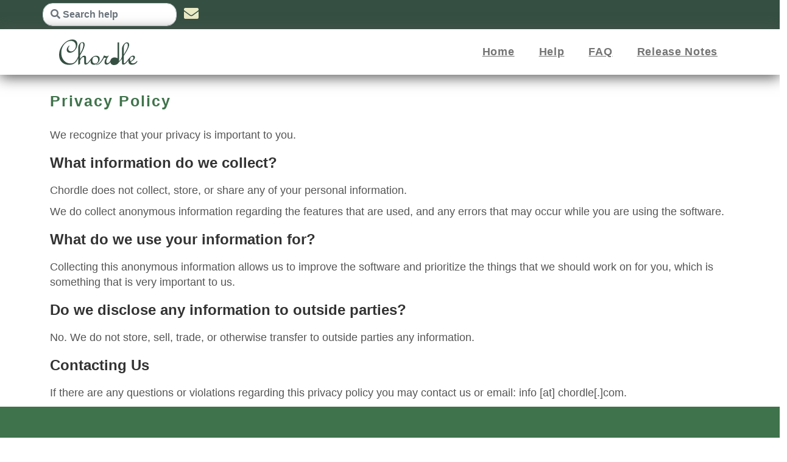

--- FILE ---
content_type: text/html
request_url: https://chordle.com/privacy
body_size: 4557
content:
<!DOCTYPE html>
<html lang="en-us">

  <head>
    <meta charset="utf-8">
<meta name="robots" content="all,follow">
<meta name="googlebot" content="index,follow,snippet,archive">
<meta name="viewport" content="width=device-width, initial-scale=1">

<title>Privacy Policy</title>
<meta name="author" content="Chordle" />




<meta name="keywords" content="chordle, Privacy policy, Data protection">


<meta name="description" content="Chordle Privacy Policy">

<meta name="generator" content="Hugo 0.148.1">


<link rel="stylesheet" href="https://use.fontawesome.com/releases/v5.11.2/css/all.css">
<link rel="stylesheet" href="https://cdn.jsdelivr.net/npm/bootstrap@5.2.2/dist/css/bootstrap.min.css" integrity="sha384-Zenh87qX5JnK2Jl0vWa8Ck2rdkQ2Bzep5IDxbcnCeuOxjzrPF/et3URy9Bv1WTRi" crossorigin="anonymous">






<link href="/css/main.min.css?1763158157" rel="stylesheet">




<link rel="shortcut icon" href="/img/favicon.ico" type="image/x-icon" />
<link rel="apple-touch-icon" href="/img/apple-touch-icon.png" />


<link rel="alternate" href="https://chordle.com/index.xml" type="application/rss+xml" title="Chordle">

    
  </head>

  <body>

    <div id="all">
        
<header>
  <div id="top">
    <div class="container">
      

<input type="search" class="form-control td-search-input" placeholder="&#xf002; Search help" aria-label="Search help"
    autocomplete="off" 
    data-offline-search-index-json-src="/offline-search-index.619dfc425d7dae150cde0f1d2245116d4fda64631b46e9cb07eaa6933eea86bb5c3f94490eb55fc8b940ed5a1afef174a64d9bf977bf59c25fe0ffe2499c92ad.json"
    data-offline-search-base-href="/"
    data-offline-search-max-results="5">
      <div class="social">
        
        <a href="mailto:info@chordle.com" target="_blank" style="opacity: 1;"><i class='fas fa-2x fa-envelope'></i></a>
        
      </div>
    </div>
  </div>
</header>


        <header class="navbar-affixed-top" data-spy="affix" data-offset-top="62">
  <div class="navbar navbar-expand-md" role="navigation" id="navbar">
    <div class="container-md container-flex">

      <a class="navbar-brand home" href="/">
        
        <img src="/img/logo.svg" alt="Privacy Policy logo" />
        
        <span class="sr-only">Privacy Policy - go to homepage</span>
      </a>

      <button type="button" class="navbar-toggler" data-toggle="collapse" data-target="#navigation"
        aria-controls="navbarSupportedContent" aria-expanded="false" aria-label="Toggle navigation">
        <span class="navbar-toggler-icon"></span>
      </button>

      <div class="navbar-collapse collapse" id="navigation">
        <ul class="navbar-nav navbar-right">
          

          
          
          

          

          

          

          <li class="nav-item ">
            <a class="nav-link" href="/">Home</a>
          </li>

          
          
          

          

          

          

          <li class="nav-item ">
            <a class="nav-link" href="/help/">Help</a>
          </li>

          
          
          

          

          

          

          <li class="nav-item ">
            <a class="nav-link" href="/faq/">FAQ</a>
          </li>

          
          
          

          

          

          

          <li class="nav-item ">
            <a class="nav-link" href="/release-notes/">Release Notes</a>
          </li>

          
        </ul>
      </div>

    </div>
  </div>
</header>



        <div id="heading-breadcrumbs">
    <div class="container">
        <div class="row">
            <div class="col-md-12">
                
                <h1>Privacy Policy</h1>
            </div>
        </div>
    </div>
</div>


        <div id="content">
            <div class="container">

                <div class="row">

                    <div class="col-md-12">

                        <div>
                          <p>We recognize that your privacy is important to you.</p>
<h2 id="what-information-do-we-collect">What information do we collect?</h2>
<p>Chordle does not collect, store, or share any of your personal information.</p>
<p>We do collect anonymous information regarding the features that are used, and any errors that may occur while you are using the software.</p>
<h2 id="what-do-we-use-your-information-for">What do we use your information for?</h2>
<p>Collecting this anonymous information allows us to improve the software and prioritize the things that we should work on for you, which is something that is very important to us.</p>
<h2 id="do-we-disclose-any-information-to-outside-parties">Do we disclose any information to outside parties?</h2>
<p>No. We do not store, sell, trade, or otherwise transfer to outside parties any information.</p>
<h2 id="contacting-us">Contacting Us</h2>
<p>If there are any questions or violations regarding this privacy policy you may contact us or email:  info [at] chordle[.]com.</p>

                        </div>

                    </div>

                </div>
                

            </div>
            

        </div>
        

        <footer id="copyright">
    <div class="container-flex row d-md-flex justify-content-between">
        <p class="col-md-6 col-12 text-center">Copyright Mike Goatly</p>
        <div class="col-md-6 col-12 text-center">
            <a href="/privacy">Privacy policy</a>
            <a href="/legal">Terms and conditions</a>
        </div>
    </div>
</footer>

    </div>
    

    <script type="text/javascript">
  !function (T, l, y) { var S = T.location, k = "script", D = "connectionString", C = "ingestionendpoint", I = "disableExceptionTracking", E = "ai.device.", b = "toLowerCase", w = "crossOrigin", N = "POST", e = "appInsightsSDK", t = y.name || "appInsights"; (y.name || T[e]) && (T[e] = t); var n = T[t] || function (d) { var g = !1, f = !1, m = { initialize: !0, queue: [], sv: "5", version: 2, config: d }; function v(e, t) { var n = {}, a = "Browser"; return n[E + "id"] = a[b](), n[E + "type"] = a, n["ai.operation.name"] = S && S.pathname || "_unknown_", n["ai.internal.sdkVersion"] = "javascript:snippet_" + (m.sv || m.version), { time: function () { var e = new Date; function t(e) { var t = "" + e; return 1 === t.length && (t = "0" + t), t } return e.getUTCFullYear() + "-" + t(1 + e.getUTCMonth()) + "-" + t(e.getUTCDate()) + "T" + t(e.getUTCHours()) + ":" + t(e.getUTCMinutes()) + ":" + t(e.getUTCSeconds()) + "." + ((e.getUTCMilliseconds() / 1e3).toFixed(3) + "").slice(2, 5) + "Z" }(), name: "Microsoft.ApplicationInsights." + e.replace(/-/g, "") + "." + t, sampleRate: 100, tags: n, data: { baseData: { ver: 2 } } } } var h = d.url || y.src; if (h) { function a(e) { var t, n, a, i, r, o, s, c, u, p, l; g = !0, m.queue = [], f || (f = !0, t = h, s = function () { var e = {}, t = d.connectionString; if (t) for (var n = t.split(";"), a = 0; a < n.length; a++) { var i = n[a].split("="); 2 === i.length && (e[i[0][b]()] = i[1]) } if (!e[C]) { var r = e.endpointsuffix, o = r ? e.location : null; e[C] = "https://" + (o ? o + "." : "") + "dc." + (r || "services.visualstudio.com") } return e }(), c = s[D] || d[D] || "", u = s[C], p = u ? u + "/v2/track" : d.endpointUrl, (l = []).push((n = "SDK LOAD Failure: Failed to load Application Insights SDK script (See stack for details)", a = t, i = p, (o = (r = v(c, "Exception")).data).baseType = "ExceptionData", o.baseData.exceptions = [{ typeName: "SDKLoadFailed", message: n.replace(/\./g, "-"), hasFullStack: !1, stack: n + "\nSnippet failed to load [" + a + "] -- Telemetry is disabled\nHelp Link: https://go.microsoft.com/fwlink/?linkid=2128109\nHost: " + (S && S.pathname || "_unknown_") + "\nEndpoint: " + i, parsedStack: [] }], r)), l.push(function (e, t, n, a) { var i = v(c, "Message"), r = i.data; r.baseType = "MessageData"; var o = r.baseData; return o.message = 'AI (Internal): 99 message:"' + ("SDK LOAD Failure: Failed to load Application Insights SDK script (See stack for details) (" + n + ")").replace(/\"/g, "") + '"', o.properties = { endpoint: a }, i }(0, 0, t, p)), function (e, t) { if (JSON) { var n = T.fetch; if (n && !y.useXhr) n(t, { method: N, body: JSON.stringify(e), mode: "cors" }); else if (XMLHttpRequest) { var a = new XMLHttpRequest; a.open(N, t), a.setRequestHeader("Content-type", "application/json"), a.send(JSON.stringify(e)) } } }(l, p)) } function i(e, t) { f || setTimeout(function () { !t && m.core || a() }, 500) } var e = function () { var n = l.createElement(k); n.src = h; var e = y[w]; return !e && "" !== e || "undefined" == n[w] || (n[w] = e), n.onload = i, n.onerror = a, n.onreadystatechange = function (e, t) { "loaded" !== n.readyState && "complete" !== n.readyState || i(0, t) }, n }(); y.ld < 0 ? l.getElementsByTagName("head")[0].appendChild(e) : setTimeout(function () { l.getElementsByTagName(k)[0].parentNode.appendChild(e) }, y.ld || 0) } try { m.cookie = l.cookie } catch (p) { } function t(e) { for (; e.length;)!function (t) { m[t] = function () { var e = arguments; g || m.queue.push(function () { m[t].apply(m, e) }) } }(e.pop()) } var n = "track", r = "TrackPage", o = "TrackEvent"; t([n + "Event", n + "PageView", n + "Exception", n + "Trace", n + "DependencyData", n + "Metric", n + "PageViewPerformance", "start" + r, "stop" + r, "start" + o, "stop" + o, "addTelemetryInitializer", "setAuthenticatedUserContext", "clearAuthenticatedUserContext", "flush"]), m.SeverityLevel = { Verbose: 0, Information: 1, Warning: 2, Error: 3, Critical: 4 }; var s = (d.extensionConfig || {}).ApplicationInsightsAnalytics || {}; if (!0 !== d[I] && !0 !== s[I]) { var c = "onerror"; t(["_" + c]); var u = T[c]; T[c] = function (e, t, n, a, i) { var r = u && u(e, t, n, a, i); return !0 !== r && m["_" + c]({ message: e, url: t, lineNumber: n, columnNumber: a, error: i }), r }, d.autoExceptionInstrumented = !0 } return m }(y.cfg); function a() { y.onInit && y.onInit(n) } (T[t] = n).queue && 0 === n.queue.length ? (n.queue.push(a), n.trackPageView({})) : a() }(window, document, {
    src: "https://js.monitor.azure.com/scripts/b/ai.2.min.js", crossOrigin: "anonymous", cfg: { connectionString: "InstrumentationKey=ce5d1595-87ac-451f-9375-dfb787982b62;IngestionEndpoint=https://uksouth-1.in.applicationinsights.azure.com/;LiveEndpoint=https://uksouth.livediagnostics.monitor.azure.com/" }
  });
</script>

<script
  src="https://unpkg.com/lunr@2.3.8/lunr.min.js"
  integrity="sha384-vRQ9bDyE0Wnu+lMfm57BlYLO0/XauFuKpVsZPs7KEDwYKktWi5+Kz3MP8++DFlRY"
  crossorigin="anonymous"></script>

  <script src="https://cdnjs.cloudflare.com/ajax/libs/popper.js/1.14.3/umd/popper.min.js" integrity="sha384-ZMP7rVo3mIykV+2+9J3UJ46jBk0WLaUAdn689aCwoqbBJiSnjAK/l8WvCWPIPm49" crossorigin="anonymous"></script>
  <script
  src="https://code.jquery.com/jquery-3.6.1.slim.min.js"
  integrity="sha256-w8CvhFs7iHNVUtnSP0YKEg00p9Ih13rlL9zGqvLdePA="
  crossorigin="anonymous"></script>

  <script src="https://cdn.jsdelivr.net/npm/bootstrap@4.6.2/dist/js/bootstrap.min.js" integrity="sha384-+sLIOodYLS7CIrQpBjl+C7nPvqq+FbNUBDunl/OZv93DB7Ln/533i8e/mZXLi/P+" crossorigin="anonymous"></script>












<script src="/js/main.min.abe83e9daf33ba157cbdeb4d072955cefaf9874efee181f59de6cd450efb8413.js" integrity="sha256-q&#43;g&#43;na8zuhV8vetNBylVzvr5h07&#43;4YH1nebNRQ77hBM=" crossorigin="anonymous"></script>


  </body>
</html>


--- FILE ---
content_type: text/css
request_url: https://chordle.com/css/main.min.css?1763158157
body_size: 2834
content:
:root{--form-shadow:rgba(106, 174, 122, 0.6);--pagination-bg:#cde4d2;--link-hover-bg:#519461;--navbar-focus:#acd2b5}blockquote{border:1px solid #ddd;border-left:5px solid #3f734b;margin:10px 0;padding:10px 20px;background-color:#f5f5f5}.popover.offline-search-result{max-width:90%}.popover.offline-search-result .search-header{display:flex;justify-content:space-between;margin-bottom:1em}.popover.offline-search-result .search-header>span{font-weight:700}.popover.offline-search-result .search-header>i{cursor:pointer}.popover.offline-search-result .result{font-size:1.2rem}.owl-carousel{display:none;position:relative;width:100%;-ms-touch-action:pan-y}.owl-carousel .owl-wrapper,.owl-carousel .owl-item{-webkit-backface-visibility:hidden;-moz-backface-visibility:hidden;-ms-backface-visibility:hidden;-webkit-transform:translate3d(0,0,0);-moz-transform:translate3d(0,0,0);-ms-transform:translate3d(0,0,0)}@media(max-width:768px){.owl-carousel{padding-top:0 !important}}.owl-carousel .owl-wrapper-outer{overflow:hidden;position:relative;width:100%}.owl-carousel .owl-wrapper-outer .owl-wrapper{display:none;position:relative;-webkit-transform:translate3d(0,0,0)}.owl-carousel .owl-wrapper-outer .owl-wrapper:after{content:".";display:block;clear:both;visibility:hidden;line-height:0;height:0}.owl-carousel .owl-wrapper-outer .owl-wrapper.grabbing{cursor:grabbing}.owl-carousel .owl-item{float:left}.owl-carousel .image-container{display:flex;justify-content:center}.owl-carousel .image-container img{max-width:100%;height:380px;border-radius:1em;margin-bottom:2em}@media(max-width:991px){.owl-carousel .image-container img{height:auto}}@media(max-width:768px){.owl-carousel .image-container img{max-height:260px;margin-bottom:1em}}.owl-carousel .owl-controls{-webkit-user-select:none;-khtml-user-select:none;-moz-user-select:none;-ms-user-select:none;user-select:none;-webkit-tap-highlight-color:transparent;margin-top:10px;text-align:center}.owl-carousel .owl-controls .owl-page{cursor:pointer;display:inline-block;zoom:1}.owl-carousel .owl-controls .owl-page span{display:block;width:12px;height:12px;margin:5px 7px;opacity:.5;-webkit-border-radius:20px;-moz-border-radius:20px;border-radius:20px;background:#869791;cursor:pointer}.owl-carousel .owl-controls .owl-page.active span,.owl-carousel .owl-controls.clickable .owl-page:hover span{opacity:.9;background:#3f734b}.owl-carousel .owl-controls .owl-pagination{margin-top:-25px}.box-simple{text-align:center;margin-bottom:40px;cursor:pointer}.box-simple .icon{color:var(--primary-accent);border-color:var(--primary-accent);-webkit-transition:transform .2s ease-out;-moz-transition:transform .2s ease-out;transition:transform .2s ease-out;color:#3f734b;border-color:transparent;font-size:50px}.box-simple .icon svg{max-width:50px;max-height:50px}.box-simple .icon svg path{fill:#3f734b;stroke:#3f734b}.box-simple h3{font-weight:400;font-size:18px;line-height:1.5;color:#555;font-weight:800;letter-spacing:.04em}.box-simple h3 a{color:#555}.box-simple p{color:#666}.box-simple:hover .icon{-webkit-transform:scale(1.1,1.1);-ms-transform:scale(1.1,1.1);-o-transform:scale(1.1,1.1);transform:scale(1.1,1.1)}.box-simple:hover .icon i{-webkit-transform:scale(1,1);-ms-transform:scale(1,1);-o-transform:scale(1,1);transform:scale(1,1)}.help{padding-bottom:5em}.help img,.help video{max-width:calc(min(80%,800px));max-height:40vh;display:block;border-radius:1em;box-shadow:#333 3px 3px 5px;margin-bottom:2em}#all{min-height:100vh;font-size:18px;display:flex;flex-direction:column}#content{flex:auto}.center-block{display:block;margin-left:auto;margin-right:auto}.affix{position:fixed;-webkit-transform:translate3d(0,0,0);transform:translate3d(0,0,0)}.clickable{cursor:pointer !important}p.lead{margin-bottom:40px}section,div.section{margin-bottom:40px}#error-page{text-align:center;margin-top:40px;margin-bottom:100px}#error-page h4{margin-bottom:40px}#error-page p.buttons{margin-top:40px}#top{background:#355042;color:#3f734b;padding:5px 0}#top>.container{display:flex;align-items:center;justify-content:end;padding:0}#top>.container .td-search-input{border-radius:1rem !important;width:220px}#top>.container .td-search-input::placeholder{font-family:"font awesome 5 free",segoe ui,Tahoma,Geneva,Verdana,sans-serif;font-weight:900}#top>.container .social{float:right;text-align:right}#top>.container .social a{color:#ebebc6;display:inline-block;width:24px;height:24px;border-radius:12px;line-height:24px;font-size:12px;text-align:center;margin-left:1em}#top>.container .social a:hover{color:#fff;background:#3f734b;-webkit-transform:scale(1.1);transform:scale(1.1)}.navbar{border:none;position:relative;min-height:62px;margin-bottom:0;border-bottom:0;background:#fff;box-shadow:#555 0 4px 22px;padding:0}@media(min-width:768px){.navbar{border-radius:0}.navbar>.container .navbar-brand{margin-left:-15px}.navbar .container>.navbar-collapse{margin-right:0;margin-left:0}}.navbar .container>.navbar-collapse{margin-right:-15px;margin-left:-15px}@media(min-width:768px){.navbar .navbar-right{float:right !important}}.navbar .navbar-brand{float:left;padding:10px 15px;font-size:18px;line-height:20px;height:62px}.navbar .navbar-brand:hover,.navbar .navbar-brand:focus{text-decoration:none}.navbar .navbar-brand img{height:42px}.navbar .navbar-nav{margin:10.5px -15px}.navbar .navbar-nav>li>a{padding-top:10px;padding-bottom:10px;line-height:20px}@media(min-width:768px){.navbar .navbar-nav{margin:0}.navbar .navbar-nav>li>a{padding:22px 20px 28px !important;text-decoration:underline;font-weight:700;letter-spacing:.04em;border-top:solid 5px transparent}.navbar .navbar-nav>li>a:hover{border-top:solid 5px #3f734b}}@media(min-width:768px) and (max-width:768px){.navbar .navbar-nav>li>a:hover{border-top-color:transparent}}@media(min-width:768px){.navbar .navbar-nav>li.active>a,.navbar .navbar-nav>li.open>a{text-decoration:none !important;border-top:solid 5px #3f734b;background-color:#519461;color:#fff}}@media(min-width:768px) and (max-width:768px){.navbar .navbar-nav>li.active>a,.navbar .navbar-nav>li.open>a{border-top-color:transparent}}@media(min-width:768px){.navbar .navbar-nav.navbar-right:last-child{margin-right:-15px}}.navbar .navbar-collapse{overflow-x:visible;padding-right:15px;padding-left:15px}.navbar .navbar-collapse.in{overflow-y:auto}@media(min-width:768px){.navbar .navbar-collapse{width:auto;border-top:0;box-shadow:none}.navbar .navbar-collapse.collapse{display:block !important;height:auto !important;padding-bottom:0;overflow:visible !important}.navbar .navbar-collapse.in{overflow-y:visible}}.navbar .navbar-toggler{position:relative;float:right;margin-right:15px;padding:9px 10px;margin-top:14px;margin-bottom:14px;background-color:transparent;background-image:none;border:1px solid transparent;border-radius:0}.navbar .navbar-toggler:focus{outline:0}.navbar-affixed-top{top:0;z-index:1020;width:100%;height:75px}.navbar-affixed-top.affix{-webkit-box-shadow:0 0 5px #cccccc;box-shadow:0 0 5px #cccccc}.navbar-affixed-top.affix+section{margin-top:62px}.navbar-affixed-top .navbar-collapse{max-height:340px}@media(max-width:480px) and (orientation:landscape){.navbar-affixed-top .navbar-collapse{max-height:200px}}@supports(position:sticky){.navbar-affixed-top{position:sticky}.navbar-affixed-top.affix+section{margin-top:0}}.btn{font-weight:700;font-family:segoe ui,Tahoma,Geneva,Verdana,sans-serif;text-transform:uppercase;letter-spacing:.08em;padding:6px 12px;font-size:13px;line-height:1.42857143;border-radius:1em}.btn.btn-lg{padding:10px 16px;font-size:14px;line-height:1.33}.btn.btn-template-main{color:#3f734b;background-color:#fff;border-color:#3f734b}.btn.btn-template-main:active,.btn.btn-template-main.active{background-image:none}.btn.btn-template-main.disabled,.btn.btn-template-main.disabled:hover,.btn.btn-template-main.disabled:focus,.btn.btn-template-main.disabled:active,.btn.btn-template-main.disabled.active{background-color:#fff;border-color:#3f734b}.btn.btn-template-main .badge{color:#fff;background-color:#3f734b}.btn.btn-template-main:hover,.btn.btn-template-main:focus,.btn.btn-template-main:active,.btn.btn-template-main.active{background:#3f734b;color:#fff;border-color:#3f734b}.btn.btn-template-transparent-black{color:#fff;background-color:transparent;border-color:#fff}.btn.btn-template-transparent-black:active,.btn.btn-template-transparent-black.active{background-image:none}.btn.btn-template-transparent-black.disabled,.btn.btn-template-transparent-black.disabled:hover,.btn.btn-template-transparent-black.disabled:focus,.btn.btn-template-transparent-black.disabled:active,.btn.btn-template-transparent-black.disabled.active{background-color:transparent;border-color:#fff}.btn.btn-template-transparent-black .badge{color:transparent;background-color:#fff}.btn.btn-template-transparent-black:hover,.btn.btn-template-transparent-black:focus,.btn.btn-template-transparent-black:active,.btn.btn-template-transparent-black.active{background:#fff;color:#000;border-color:#fff}.input-group .btn{font-size:14px}.home-carousel{position:relative;background:url(../img/logo.svg)50% no-repeat;background-size:40em;height:467px}@media(max-width:767px){.home-carousel{text-align:center !important}}@media(min-width:992px){.home-carousel .right{text-align:right}}.home-carousel ul{list-style:none}.home-carousel h1,.home-carousel h2,.home-carousel h3,.home-carousel p,.home-carousel ul{color:#fff}@media(max-width:991px){.home-carousel h1{font-size:36px}}.home-carousel h1{font-weight:700;font-size:42px}.home-carousel .dark-mask{position:absolute;top:0;left:0;width:100%;min-height:510px;background:#3f734b;opacity:.9;filter:alpha(opacity=90)}.home-carousel .owl-carousel{padding-top:60px;padding-bottom:20px}.home-carousel .owl-theme .owl-controls .owl-page span{background:#666}.home-carousel .owl-theme .owl-controls .owl-page.active span,.home-carousel .owl-theme .owl-controls .owl-page:hover span{background:#fff}.home-carousel h2{font-weight:700;font-size:40px}.home-carousel ul,.home-carousel p{font-size:22px;padding:0;line-height:1.8em}@media(max-width:991px){.home-carousel ul,.home-carousel p{font-size:14px;line-height:1.2em}}.home-carousel ul li{margin-bottom:10px}#heading-breadcrumbs{padding:10px 0}#heading-breadcrumbs a>h1{text-decoration:underline !important}#heading-breadcrumbs a>h1:hover{color:#488456}#heading-breadcrumbs .fas{font-size:25px;margin:0 10px}#heading-breadcrumbs h1{color:#3f734b;font-size:25px;font-weight:700;letter-spacing:.08em;display:inline-block}@media(max-width:991px){#heading-breadcrumbs h1{text-align:center}}.bar{position:relative;background:#3f734b;padding:60px 0}.bar.background-white{background:#fff}.bar.background-image-store{background:url(../img/concert-hands.webp)50% 0 no-repeat;background-attachment:fixed;background-size:cover}.bar.color-white h1,.bar.color-white h2,.bar.color-white h3,.bar.color-white h4,.bar.color-white h5,.bar.color-white h6,.bar.color-white p{color:#fff}.bar>.container{z-index:1000;position:relative}.bar .dark-mask{position:absolute;top:0;left:0;width:100%;min-height:100%;background:#3f734b;opacity:.5;filter:alpha(opacity=50)}#copyright{background:#3f734b;color:#eee;padding:50px 0;font-size:12px;line-height:28px}#copyright p{margin:0}@media(max-width:991px){#copyright p{float:none !important;text-align:center;margin-bottom:10px}}footer a{font-size:15px;text-decoration:underline;color:#fff;cursor:pointer;margin-left:1em}footer a:hover{color:var(--navbar-focus)}.nav>li>a{padding:10px 15px}.nav>li>a:hover,.nav>li>a:focus{background-color:#eee}.nav>li.disabled>a{color:#999}.nav>li.disabled>a:hover,.nav>li.disabled>a:focus{color:#999}.nav .open>a,.nav .open>a:hover,.nav .open>a:focus{background-color:#eee;border-color:#3f734b}body{font-family:segoe ui,Tahoma,Geneva,Verdana,sans-serif;font-size:14px;line-height:1.42857143;color:#555}a{color:#3f734b}a:hover,a:focus{color:#488456;text-decoration:underline}a:focus{outline:thin dotted;outline:5px auto -webkit-focus-ring-color;outline-offset:-2px}hr{margin-top:20px;margin-bottom:20px;border:0;border-top:1px solid #eee}.label{font-family:segoe ui,Tahoma,Geneva,Verdana,sans-serif;font-weight:400;text-transform:uppercase;letter-spacing:.08em}.form-control{-webkit-box-shadow:none;box-shadow:none;border-radius:0}.form-control:focus{border-color:#3f734b;outline:0;-webkit-box-shadow:inset 0 1px 1px rgba(0,0,0,.075),0 0 8px var(--form-shadow);box-shadow:inset 0 1px 1px rgba(0,0,0,.075),0 0 8px var(--form-shadow)}h1,h2,h3,h4,h5,h6,.h1,.h2,.h3,.h4,.h5,.h6{font-family:segoe ui,Tahoma,Geneva,Verdana,sans-serif;font-weight:900;line-height:1.1;color:#333}h1,.h1,h2,.h2,h3,.h3{margin-top:20px;margin-bottom:20px}.h2,h2{font-size:24px}@media(min-width:1200px){.h2,h2{font-size:24px}}.h3,h3{font-size:22px}@media(min-width:1200px){.h3,h3{font-size:22px;font-weight:700}}p{margin:0 0 10px}.lead{margin-bottom:20px;font-size:18px}@media(min-width:768px){.lead{font-size:21px}}.panel{margin-bottom:20px;background-color:#fff;border:1px solid transparent;border-radius:0;-webkit-box-shadow:0 0 0;box-shadow:0 0}.panel-heading{border-top-right-radius:0;border-top-left-radius:0;text-transform:uppercase;letter-spacing:.08em;padding:15px}

--- FILE ---
content_type: image/svg+xml
request_url: https://chordle.com/img/logo.svg
body_size: 7456
content:
<?xml version="1.0" encoding="utf-8"?>
<svg viewBox="129.623 213.088 578.831 188.182" xmlns="http://www.w3.org/2000/svg">
  <defs>
    <clipPath id="clipPath18" clipPathUnits="userSpaceOnUse">
      <path id="path16" d="M 0,700 H 700 V 0 H 0 Z"/>
    </clipPath>
    <clipPath id="clipPath58" clipPathUnits="userSpaceOnUse">
      <path id="path56" d="M 0,700 H 700 V 0 H 0 Z"/>
    </clipPath>
  </defs>
  <g transform="matrix(1.333333, 0, 0, -1.333333, 0, 933.333341)" id="g10">
    <g id="g12">
      <g clip-path="url(#clipPath18)" id="g14">
        <g transform="translate(194.7642,422.1611)" id="g20">
          <path id="path22" style="fill-opacity: 1; fill-rule: nonzero; stroke: none; fill: rgb(53, 80, 66);" d="m 0,0 c -5.078,-7.82 -10.925,-13.428 -17.544,-16.824 -6.621,-3.396 -15.041,-5.093 -25.262,-5.093 -16.532,0 -29.789,5.075 -39.77,15.229 -9.981,10.151 -14.971,23.494 -14.971,40.027 0,13.925 3.55,27.507 10.65,40.747 7.1,13.239 16.428,23.872 27.988,31.898 11.558,8.026 23.168,12.039 34.831,12.039 8.505,0 15.245,-2.366 20.219,-7.1 4.973,-4.733 7.46,-11.215 7.46,-19.447 0,-12.075 -4.357,-22.895 -13.068,-32.464 -8.712,-9.57 -18.145,-14.355 -28.297,-14.355 -5.145,0 -9.347,1.578 -12.605,4.734 -3.258,3.154 -4.887,7.27 -4.887,12.347 0,8.094 4.561,15.708 13.685,22.844 l 2.161,-2.573 c -4.939,-3.225 -7.409,-8.301 -7.409,-15.229 0,-4.254 1.457,-7.735 4.374,-10.444 2.914,-2.711 6.601,-4.064 11.061,-4.064 6.928,0 13.084,3 18.47,9.003 5.385,6.002 8.078,13.256 8.078,21.763 0,8.232 -2.539,14.851 -7.615,19.859 -5.077,5.007 -11.765,7.512 -20.065,7.512 -13.857,0 -26.136,-6.483 -36.837,-19.448 -10.702,-12.965 -16.052,-28.538 -16.052,-46.715 0,-16.739 4.784,-30.682 14.354,-41.828 9.57,-11.148 21.66,-16.721 36.271,-16.721 7.271,0 13.325,1.286 18.162,3.859 4.836,2.572 9.243,6.91 13.222,13.016 z"/>
        </g>
        <g transform="translate(213.3887,461.5708)" id="g24">
          <path id="path26" style="fill-opacity: 1; fill-rule: nonzero; stroke: none; fill: rgb(53, 80, 66);" d="m 0,0 c 6.82,12.23 11.528,21.937 14.119,29.117 2.592,7.18 3.888,13.725 3.888,19.635 0,3.436 -0.683,6.271 -2.047,8.504 -1.363,2.233 -3.136,3.35 -5.32,3.35 -3.273,0 -5.865,-2.129 -7.775,-6.39 C 0.955,49.955 0,44.081 0,36.591 Z M 54.33,-41.879 C 45.96,-54.09 37.866,-60.195 30.046,-60.195 c -2.333,0 -4.1,0.859 -5.299,2.572 -1.201,1.714 -1.801,5.351 -1.801,10.908 v 22.534 c 0,3.91 -1.543,5.865 -4.63,5.865 -2.402,0 -4.975,-1.183 -7.718,-3.55 C 7.854,-24.232 5.402,-27.458 3.241,-31.538 1.08,-35.62 0,-38.313 0,-39.616 v -15.743 l -10.393,-6.585 v 36.219 c -3.567,-6.997 -7.341,-13.034 -11.318,-18.109 l -3.19,2.572 c 1.713,2.537 3.293,4.973 4.733,7.306 1.44,2.331 3.429,6.001 5.968,11.01 2.537,5.007 3.807,8.026 3.807,9.055 v 44.452 c 0,9.739 2.401,17.731 7.203,23.975 4.801,6.241 10.426,9.363 16.875,9.363 7.682,0 11.525,-4.699 11.525,-14.097 0,-12.28 -8.404,-31.83 -25.21,-58.651 v -19.345 c 4.939,6.516 9.158,11.062 12.656,13.634 3.499,2.572 7.203,3.859 11.113,3.859 6.311,0 9.467,-4.494 9.467,-13.48 v -20.682 c 0,-5.215 0.993,-7.821 2.984,-7.821 3.566,0 8.54,4.493 14.92,13.48 z"/>
        </g>
        <g transform="translate(333.4697,419.6914)" id="g28">
          <path id="path30" style="fill-opacity: 1; fill-rule: nonzero; stroke: none; fill: rgb(53, 80, 66);" d="m 0,0 c -5.489,-7.82 -10.667,-12.983 -15.538,-15.486 -4.871,-2.503 -9.741,-4.029 -14.611,-4.579 l -0.823,2.367 c 11.319,2.537 20.511,9.26 27.576,20.168 z m -37.146,-12.245 c 5.212,0 9.364,1.886 12.451,5.66 3.087,3.772 4.63,8.78 4.63,15.023 0,5.418 -1.44,9.654 -4.322,12.708 -2.881,3.051 -6.688,4.579 -11.421,4.579 -5.008,0 -9.004,-1.819 -11.988,-5.454 -2.984,-3.637 -4.476,-8.713 -4.476,-15.229 0,-11.524 5.042,-17.287 15.126,-17.287 M -70.587,0.617 c 8.916,12.734 16.222,20.959 21.917,24.676 5.693,3.718 11.661,5.576 17.904,5.576 5.968,0 10.65,-1.582 14.045,-4.743 3.396,-3.162 5.094,-7.561 5.094,-13.198 0,-8.042 -3.226,-15.38 -9.673,-22.013 -6.449,-6.634 -13.96,-9.951 -22.534,-9.951 -5.557,0 -9.999,1.664 -13.326,4.991 -3.328,3.326 -4.99,7.563 -4.99,12.707 0,2.743 0.206,5.213 0.617,7.409 -1.029,-1.167 -2.916,-3.842 -5.659,-8.026 z"/>
        </g>
        <g transform="translate(383.9922,419.6914)" id="g32">
          <path id="path34" style="fill-opacity: 1; fill-rule: nonzero; stroke: none; fill: rgb(53, 80, 66);" d="m 0,0 c -7.753,-12.211 -15.537,-18.316 -23.357,-18.316 -8.027,0 -12.039,4.562 -12.039,13.686 0,7.408 3.532,15.468 10.598,24.181 -1.235,-0.275 -3.431,-0.412 -6.586,-0.412 -2.057,0 -4.218,0.412 -6.482,1.235 -3.498,-7.615 -8.129,-15.059 -13.891,-22.329 l -3.19,2.572 c 6.447,9.329 12.073,19.927 16.876,31.796 6.585,-3.087 11.763,-4.631 15.537,-4.631 3.565,0 6.652,1.406 9.261,4.219 l 1.749,-1.234 c -4.216,-5.215 -7.604,-10.48 -10.16,-15.795 -2.556,-5.317 -3.835,-11.165 -3.835,-17.544 0,-1.991 0.655,-3.859 1.963,-5.608 1.309,-1.75 2.758,-2.624 4.343,-2.624 2.617,0 5.134,1.062 7.545,3.19 2.412,2.125 5.272,5.487 8.581,10.084 z"/>
        </g>
        <g transform="translate(455.0947,457.146)" id="g36">
          <path id="path38" style="fill-opacity: 1; fill-rule: nonzero; stroke: none; fill: rgb(53, 80, 66);" d="m 0,0 c 9.191,15.091 15.244,26.049 18.161,32.876 2.915,6.825 4.373,12.742 4.373,17.75 0,7.682 -2.366,11.524 -7.099,11.524 C 11.112,62.15 7.46,59.714 4.476,54.845 1.492,49.973 0,43.354 0,34.985 Z m -31.74,-41.837 c 1.302,1.852 8.003,6.602 9.067,8.215 1.063,1.611 5.625,5.444 6.724,7.538 1.096,2.091 2.315,4.836 3.652,8.231 1.338,3.396 2.007,5.642 2.007,6.74 v 39.821 c 0,9.81 3.087,18.692 9.261,26.651 6.174,7.957 12.621,11.936 19.344,11.936 3.567,0 6.363,-1.234 8.386,-3.704 2.024,-2.469 3.036,-5.762 3.036,-9.878 0,-5.489 -2.263,-12.88 -6.791,-22.175 C 18.418,22.242 10.769,9.226 0,-7.511 v -29.738 c 0,-4.254 0.17,-7.151 0.515,-8.695 0.341,-1.543 1.234,-2.315 2.674,-2.315 3.087,0 8.06,4.492 14.92,13.48 L 21.3,-37.455 C 13.135,-49.666 5.042,-55.771 -2.984,-55.771 c -2.403,0 -4.219,0.808 -5.454,2.419 -1.235,1.611 -1.852,5.299 -1.852,11.061 v 18.728 c -2.127,-5.42 -14.214,-15.702 -18.261,-20.847 z"/>
        </g>
        <g transform="translate(491.5195,419.8975)" id="g40">
          <path id="path42" style="fill-opacity: 1; fill-rule: nonzero; stroke: none; fill: rgb(53, 80, 66);" d="m 0,0 c 11.387,5.556 17.081,11.73 17.081,18.521 0,2.058 -0.565,3.738 -1.697,5.042 -1.132,1.303 -2.659,1.956 -4.579,1.956 -3.499,0 -6.45,-1.613 -8.85,-4.837 -2.401,-3.225 -3.601,-7.1 -3.601,-11.627 0,-2.47 0.273,-4.563 0.823,-6.277 C -0.274,1.132 0,0.206 0,0 m 39.821,-0.206 c -4.048,-6.586 -8.472,-11.37 -13.273,-14.354 -4.803,-2.984 -11.113,-4.476 -18.934,-4.476 -5.694,0 -10.204,1.698 -13.53,5.093 -3.328,3.396 -4.991,8.18 -4.991,14.354 0,1.647 0.136,3.396 0.412,5.248 -2.47,-3.156 -4.358,-5.695 -5.659,-7.614 l -3.396,2.366 c 8.916,12.621 15.777,20.904 20.579,24.85 4.801,3.944 9.741,5.917 14.818,5.917 2.811,0 5.127,-0.824 6.945,-2.47 1.817,-1.646 2.727,-3.773 2.727,-6.379 0,-8.919 -7.856,-17.699 -23.564,-26.342 2.126,-4.939 6.551,-7.409 13.274,-7.409 3.224,0 6.807,1.166 10.753,3.499 3.944,2.331 7.528,5.727 10.752,10.187 z"/>
        </g>
        <g transform="translate(429.4766,523.9399)" id="g44">
          <path id="path46" style="fill-opacity: 1; fill-rule: nonzero; stroke: none; fill: rgb(53, 80, 66);" d="m 0,0 v -94.758 c 0,-7.214 -0.954,-12.831 -2.862,-16.856 -1.909,-4.024 -5.186,-7.242 -9.836,-9.657 -4.651,-2.415 -9.718,-3.621 -15.202,-3.621 -6.498,0 -11.639,1.833 -15.423,5.499 -3.787,3.667 -5.679,8.479 -5.679,14.441 0,6.259 2.264,11.52 6.794,15.782 4.53,4.262 10.464,6.395 17.795,6.395 4.651,0 9.836,-1.372 15.559,-4.114 V 0.294 h 3.399"/>
        </g>
      </g>
    </g>
    <g id="g52">
      <g clip-path="url(#clipPath58)" id="g54">
        <g transform="translate(259.7495,271.2168)" id="g60"/>
        <g transform="translate(269.5718,245.0273)" id="g64"/>
      </g>
    </g>
  </g>
</svg>